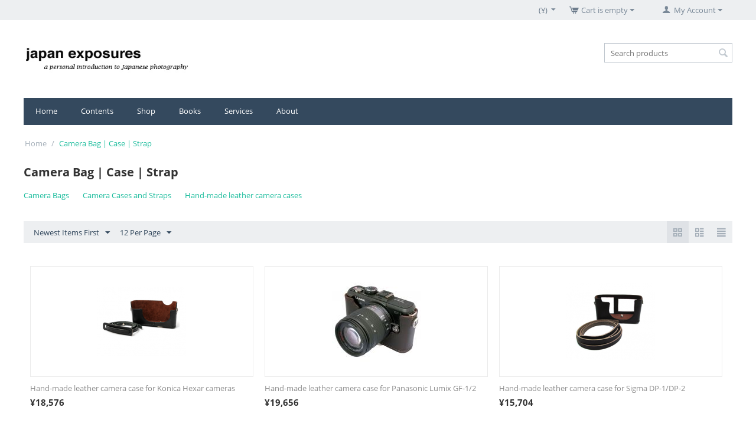

--- FILE ---
content_type: text/html; charset=utf-8
request_url: https://www.japanexposures.com/shop/camera-bag-case-strap/page-5/?currency=JPY&sort_by=timestamp&sort_order=desc
body_size: 9032
content:

<!DOCTYPE html>
<html 
 lang="en" dir="ltr">
<head>
<title>Camera Bag | Case | Strap - page 5</title>

<base href="https://www.japanexposures.com/shop/" />
<meta http-equiv="Content-Type" content="text/html; charset=utf-8" data-ca-mode="" />
<meta name="viewport" content="initial-scale=1.0, width=device-width" />

<meta name="description" content="" />


<meta name="keywords" content="" />
<meta name="format-detection" content="telephone=no">

            <link rel="canonical" href="https://www.japanexposures.com/shop/camera-bag-case-strap/page-5/" />
                <link rel="prev" href="https://www.japanexposures.com/shop/camera-bag-case-strap/page-4/" />
        





    <link href="" rel="shortcut icon" type="application/octet-stream" />


<link type="text/css" rel="stylesheet" href="https://www.japanexposures.com/shop/var/cache/misc/assets/design/themes/responsive/css/standalone.a42073a0d3ae8ef2e226b358a4ace0161669550044.css" />



</head>

<body>
    
        
        <div class="ty-tygh   bp-tygh-container" id="tygh_container">

        <div id="ajax_overlay" class="ty-ajax-overlay"></div>
<div id="ajax_loading_box" class="ty-ajax-loading-box"></div>

        <div class="cm-notification-container notification-container">
</div>

        <div class="ty-helper-container " id="tygh_main_container">
            
                 
                
<div class="tygh-top-panel clearfix">
    <div class="container-fluid  top-grid">
                                        
                                        
            <div class="row-fluid">                        <div class="span16  top-links-grid" >
                                    <div class="ty-dropdown-box  top-my-account ty-float-right">
        <div id="sw_dropdown_567" class="ty-dropdown-box__title cm-combination unlogged">
            
                                <a class="ty-account-info__title" href="https://www.japanexposures.com/shop/index.php?dispatch=profiles.update">
        <i class="ty-icon-user"></i>&nbsp;
        <span class="ty-account-info__title-txt" >My Account</span>
        <i class="ty-icon-down-micro ty-account-info__user-arrow"></i>
    </a>

                        

        </div>
        <div id="dropdown_567" class="cm-popup-box ty-dropdown-box__content hidden">
            

<div id="account_info_567">
        <ul class="ty-account-info">
        
                        <li class="ty-account-info__item ty-dropdown-box__item"><a class="ty-account-info__a underlined" href="https://www.japanexposures.com/shop/index.php?dispatch=orders.search" rel="nofollow">Orders</a></li>
                                            <li class="ty-account-info__item ty-dropdown-box__item"><a class="ty-account-info__a underlined" href="https://www.japanexposures.com/shop/index.php?dispatch=product_features.compare" rel="nofollow">Comparison list</a></li>
                    
<li class="ty-account-info__item ty-dropdown-box__item"><a class="ty-account-info__a" href="https://www.japanexposures.com/shop/index.php?dispatch=wishlist.view" rel="nofollow">Wish list</a></li>
    </ul>

            <div class="ty-account-info__orders updates-wrapper track-orders" id="track_orders_block_567">
            <form action="https://www.japanexposures.com/shop/" method="POST" class="cm-ajax cm-post cm-ajax-full-render" name="track_order_quick">
                <input type="hidden" name="result_ids" value="track_orders_block_*" />
                <input type="hidden" name="return_url" value="index.php?currency=JPY&amp;sort_by=timestamp&amp;sort_order=desc&amp;dispatch=categories.view&amp;category_id=35&amp;page=5" />

                <div class="ty-account-info__orders-txt">Track my order(s)</div>

                <div class="ty-account-info__orders-input ty-control-group ty-input-append">
                    <label for="track_order_item567" class="cm-required hidden">Track my order(s)</label>
                    <input type="text" size="20" class="ty-input-text cm-hint" id="track_order_item567" name="track_data" value="Order ID/Email" />
                    <button title="Go" class="ty-btn-go" type="submit"><i class="ty-btn-go__icon ty-icon-right-dir"></i></button>
<input type="hidden" name="dispatch" value="orders.track_request" />
                    
                </div>
            </form>
        <!--track_orders_block_567--></div>
    
    <div class="ty-account-info__buttons buttons-container">
                    <a href="https://www.japanexposures.com/shop/index.php?dispatch=auth.login_form&amp;return_url=index.php%3Fcurrency%3DJPY%26sort_by%3Dtimestamp%26sort_order%3Ddesc%26dispatch%3Dcategories.view%26category_id%3D35%26page%3D5" data-ca-target-id="login_block567" class="cm-dialog-opener cm-dialog-auto-size ty-btn ty-btn__secondary" rel="nofollow">Sign in</a><a href="https://www.japanexposures.com/shop/index.php?dispatch=profiles.add" rel="nofollow" class="ty-btn ty-btn__primary">Register</a>
            <div  id="login_block567" class="hidden" title="Sign in">
                <div class="ty-login-popup">
                    

    <div id="popup567_login_popup_form_container">
            <form name="popup567_form" action="https://www.japanexposures.com/shop/" method="post" class="cm-ajax cm-ajax-full-render">
                    <input type="hidden" name="result_ids" value="popup567_login_popup_form_container" />
            <input type="hidden" name="login_block_id" value="popup567" />
            <input type="hidden" name="quick_login" value="1" />
        
        <input type="hidden" name="return_url" value="index.php?currency=JPY&amp;sort_by=timestamp&amp;sort_order=desc&amp;dispatch=categories.view&amp;category_id=35&amp;page=5" />
        <input type="hidden" name="redirect_url" value="index.php?currency=JPY&amp;sort_by=timestamp&amp;sort_order=desc&amp;dispatch=categories.view&amp;category_id=35&amp;page=5" />

        
        <div class="ty-control-group">
            <label for="login_popup567" class="ty-login__filed-label ty-control-group__label cm-required cm-trim cm-email">Email</label>
            <input type="text" id="login_popup567" name="user_login" size="30" value="" class="ty-login__input cm-focus" />
        </div>

        <div class="ty-control-group ty-password-forgot">
            <label for="psw_popup567" class="ty-login__filed-label ty-control-group__label ty-password-forgot__label cm-required">Password</label><a href="https://www.japanexposures.com/shop/index.php?dispatch=auth.recover_password" class="ty-password-forgot__a"  tabindex="5">Forgot your password?</a>
            <input type="password" id="psw_popup567" name="password" size="30" value="" class="ty-login__input" maxlength="32" />
        </div>

                    
            <div class="ty-login-reglink ty-center">
                <a class="ty-login-reglink__a" href="https://www.japanexposures.com/shop/index.php?dispatch=profiles.add" rel="nofollow">Register for a new account</a>
            </div>
        
        

        
            
                    Or sign-in with another identity provider:
    <p class="ty-text-center">
    <input type="hidden" name="redirect_url" value="index.php?currency=JPY&amp;sort_by=timestamp&amp;sort_order=desc&amp;dispatch=categories.view&amp;category_id=35&amp;page=5" /><a class="cm-login-provider ty-hybrid-auth__icon" data-idp="facebook"><img src="https://www.japanexposures.com/shop/design/themes/responsive/media/images/addons/hybrid_auth/icons/flat_32x32/facebook.png" title="facebook" alt="facebook" /></a><a class="cm-login-provider ty-hybrid-auth__icon" data-idp="openid"><img src="https://www.japanexposures.com/shop/design/themes/responsive/media/images/addons/hybrid_auth/icons/flat_32x32/openid.png" title="openid" alt="openid" /></a>    </p>
    


            <div class="buttons-container clearfix">
                <div class="ty-float-right">
                        
 
    <button  class="ty-btn__login ty-btn__secondary ty-btn" type="submit" name="dispatch[auth.login]" >Sign in</button>


                </div>
                <div class="ty-login__remember-me">
                    <label for="remember_me_popup567" class="ty-login__remember-me-label"><input class="checkbox" type="checkbox" name="remember_me" id="remember_me_popup567" value="Y" />Remember me</label>
                </div>
            </div>
        

    </form>

    <!--popup567_login_popup_form_container--></div>

                </div>
            </div>
            </div>
<!--account_info_567--></div>

        </div>
    </div><div class="top-cart-content ty-float-right">
        
    <div class="ty-dropdown-box" id="cart_status_572">
         <div id="sw_dropdown_572" class="ty-dropdown-box__title cm-combination">
        <a href="https://www.japanexposures.com/shop/index.php?dispatch=checkout.cart">
            
                                    <i class="ty-minicart__icon ty-icon-cart empty"></i>
                    <span class="ty-minicart-title empty-cart ty-hand">Cart is empty</span>
                    <i class="ty-icon-down-micro"></i>
                            

        </a>
        </div>
        <div id="dropdown_572" class="cm-popup-box ty-dropdown-box__content hidden">
            
                <div class="cm-cart-content cm-cart-content-thumb cm-cart-content-delete">
                        <div class="ty-cart-items">
                                                            <div class="ty-cart-items__empty ty-center">Cart is empty</div>
                                                    </div>

                                                <div class="cm-cart-buttons ty-cart-content__buttons buttons-container hidden">
                            <div class="ty-float-left">
                                <a href="https://www.japanexposures.com/shop/index.php?dispatch=checkout.cart" rel="nofollow" class="ty-btn ty-btn__secondary">View cart</a>
                            </div>
                                                        <div class="ty-float-right">
                                            
 

    <a href="https://www.japanexposures.com/shop/index.php?dispatch=checkout.checkout"  class="ty-btn ty-btn__primary " >Checkout</a>


                            </div>
                                                    </div>
                        
                </div>
            

        </div>
    <!--cart_status_572--></div>



            </div><div class="top-currencies ty-float-right">
        <div id="currencies_96">
                                        <div class="ty-select-wrapper">
        
    <a class="ty-select-block__a cm-combination" id="sw_select_JPY_wrap_currency_6971453637c29">
                <span class="ty-select-block__a-item "> (¥)</span>
        <i class="ty-select-block__arrow ty-icon-down-micro"></i>
    </a>

    <div id="select_JPY_wrap_currency_6971453637c29" class="ty-select-block cm-popup-box hidden">
        <ul class="cm-select-list ty-select-block__list ty-flags">
                            <li class="ty-select-block__list-item">
                    <a rel="nofollow" href="https://www.japanexposures.com/shop/camera-bag-case-strap/page-5/?sort_by=timestamp&amp;sort_order=desc&amp;currency=JPY" class="ty-select-block__list-a is-active "  data-ca-name="JPY">
                                         (¥)                    </a>
                </li>
                            <li class="ty-select-block__list-item">
                    <a rel="nofollow" href="https://www.japanexposures.com/shop/camera-bag-case-strap/page-5/?sort_by=timestamp&amp;sort_order=desc&amp;currency=USD" class="ty-select-block__list-a  "  data-ca-name="USD">
                                         ($)                    </a>
                </li>
                            <li class="ty-select-block__list-item">
                    <a rel="nofollow" href="https://www.japanexposures.com/shop/camera-bag-case-strap/page-5/?sort_by=timestamp&amp;sort_order=desc&amp;currency=EUR" class="ty-select-block__list-a  "  data-ca-name="EUR">
                                         (€)                    </a>
                </li>
                            <li class="ty-select-block__list-item">
                    <a rel="nofollow" href="https://www.japanexposures.com/shop/camera-bag-case-strap/page-5/?sort_by=timestamp&amp;sort_order=desc&amp;currency=GBP" class="ty-select-block__list-a  "  data-ca-name="GBP">
                                         (£)                    </a>
                </li>
                    </ul>
    </div>
</div>
    
<!--currencies_96--></div>

            </div>
                            </div>
        </div>    
</div>
</div>

<div class="tygh-header clearfix">
    <div class="container-fluid  header-grid">
                                        
            <div class="row-fluid">                        <div class="span4  top-logo-grid" >
                                    <div class="ty-wysiwyg-content"  data-ca-live-editor-object-id="0" data-ca-live-editor-object-type=""><img src="https://www.japanexposures.com/books/images/logos/8/je-logo-web_ulw2-28.jpg"></div>
                            </div>
                                                
                                        
                                    <div class="span12  cart-content-grid" >
                                    <div class="top-search ty-float-right">
        <div class="ty-search-block">
    <form action="https://www.japanexposures.com/shop/" name="search_form" method="get">
        <input type="hidden" name="match" value="all" />
        <input type="hidden" name="subcats" value="Y" />
        <input type="hidden" name="pcode_from_q" value="Y" />
        <input type="hidden" name="pshort" value="Y" />
        <input type="hidden" name="pfull" value="Y" />
        <input type="hidden" name="pname" value="Y" />
        <input type="hidden" name="pkeywords" value="Y" />
        <input type="hidden" name="search_performed" value="Y" />

        


        <input type="text" name="q" value="" id="search_input" title="Search products" class="ty-search-block__input cm-hint" /><button title="Search" class="ty-search-magnifier" type="submit"><i class="ty-icon-search"></i></button>
<input type="hidden" name="dispatch" value="products.search" />
        
    </form>
</div>


            </div>
                            </div>
        </div>                                        
            <div class="row-fluid">                        <div class="span16  top-menu-grid" >
                                    <ul class="ty-menu__items cm-responsive-menu">
        
            <li class="ty-menu__item ty-menu__menu-btn visible-phone">
                <a class="ty-menu__item-link">
                    <i class="ty-icon-short-list"></i>
                    <span>Menu</span>
                </a>
            </li>

                                            
                        <li class="ty-menu__item ty-menu__item-nodrop">
                                        <a  href="http://www.japanexposures.com/" class="ty-menu__item-link" >
                        Home
                    </a>
                            </li>
                                            
                        <li class="ty-menu__item cm-menu-item-responsive">
                                            <a class="ty-menu__item-toggle visible-phone cm-responsive-menu-toggle">
                            <i class="ty-menu__icon-open ty-icon-down-open"></i>
                            <i class="ty-menu__icon-hide ty-icon-up-open"></i>
                        </a>
                                        <a  href="http://www.japanexposures.com/" class="ty-menu__item-link" >
                        Contents
                    </a>
                
                                        
                        <div class="ty-menu__submenu">
                            <ul class="ty-menu__submenu-items ty-menu__submenu-items-simple cm-responsive-menu-submenu">
                                

                                                                                                        <li class="ty-menu__submenu-item">
                                        <a class="ty-menu__submenu-link"  href="http://www.japanexposures.com/category/feature/review/" >Review</a>
                                    </li>
                                                                                                        <li class="ty-menu__submenu-item">
                                        <a class="ty-menu__submenu-link"  href="http://www.japanexposures.com/category/feature/photographer-profile/" >Photographer Profile</a>
                                    </li>
                                                                                                        <li class="ty-menu__submenu-item">
                                        <a class="ty-menu__submenu-link"  href="http://www.japanexposures.com/category/feature/mukashi-banashi/" >Mukashi Banashi</a>
                                    </li>
                                                                                                        <li class="ty-menu__submenu-item">
                                        <a class="ty-menu__submenu-link"  href="http://www.japanexposures.com/category/feature/" >Feature</a>
                                    </li>
                                                                                                        <li class="ty-menu__submenu-item">
                                        <a class="ty-menu__submenu-link"  href="http://www.japanexposures.com/category/cover-photo/" >Cover Photo</a>
                                    </li>
                                                                                                        <li class="ty-menu__submenu-item">
                                        <a class="ty-menu__submenu-link"  href="http://www.japanexposures.com/category/photosonics/" >Photosonics</a>
                                    </li>
                                                                                                        <li class="ty-menu__submenu-item">
                                        <a class="ty-menu__submenu-link"  href="http://www.japanexposures.com/category/shop-news/" >Shop News</a>
                                    </li>
                                                                                                        <li class="ty-menu__submenu-item">
                                        <a class="ty-menu__submenu-link"  href="http://www.japanexposures.com/category/10x2/" >10 X 2</a>
                                    </li>
                                                                
                                

                            </ul>
                        </div>
                    
                            </li>
                                            
                        <li class="ty-menu__item cm-menu-item-responsive">
                                            <a class="ty-menu__item-toggle visible-phone cm-responsive-menu-toggle">
                            <i class="ty-menu__icon-open ty-icon-down-open"></i>
                            <i class="ty-menu__icon-hide ty-icon-up-open"></i>
                        </a>
                                        <a  href="http://www.japanexposures.com/shop/" class="ty-menu__item-link" >
                        Shop
                    </a>
                
                                            <div class="ty-menu__submenu" id="topmenu_140_1f8718975300f46709bb9a95f3084702">
                            
                                <ul class="ty-menu__submenu-items cm-responsive-menu-submenu">
                                                                            <li class="ty-top-mine__submenu-col">
                                                                                        <div class="ty-menu__submenu-item-header">
                                                <a href="https://www.japanexposures.com/shop/film-analog/" class="ty-menu__submenu-link" >Film | Analog</a>
                                            </div>
                                                                                            <a class="ty-menu__item-toggle visible-phone cm-responsive-menu-toggle">
                                                    <i class="ty-menu__icon-open ty-icon-down-open"></i>
                                                    <i class="ty-menu__icon-hide ty-icon-up-open"></i>
                                                </a>
                                                                                        <div class="ty-menu__submenu">
                                                <ul class="ty-menu__submenu-list cm-responsive-menu-submenu">
                                                                                                            
                                                                                                                                                                                <li class="ty-menu__submenu-item">
                                                                <a href="https://www.japanexposures.com/shop/film-analog/film/"                                                                        class="ty-menu__submenu-link" >Film</a>
                                                            </li>
                                                                                                                                                                                <li class="ty-menu__submenu-item">
                                                                <a href="https://www.japanexposures.com/shop/film-analog/darkroom/"                                                                        class="ty-menu__submenu-link" >Darkroom</a>
                                                            </li>
                                                                                                                                                                        

                                                                                                    </ul>
                                            </div>
                                        </li>
                                                                            <li class="ty-top-mine__submenu-col">
                                                                                        <div class="ty-menu__submenu-item-header">
                                                <a href="https://www.japanexposures.com/shop/camera-lens/" class="ty-menu__submenu-link" >Camera | Lens</a>
                                            </div>
                                                                                            <a class="ty-menu__item-toggle visible-phone cm-responsive-menu-toggle">
                                                    <i class="ty-menu__icon-open ty-icon-down-open"></i>
                                                    <i class="ty-menu__icon-hide ty-icon-up-open"></i>
                                                </a>
                                                                                        <div class="ty-menu__submenu">
                                                <ul class="ty-menu__submenu-list cm-responsive-menu-submenu">
                                                                                                            
                                                                                                                                                                                <li class="ty-menu__submenu-item">
                                                                <a href="https://www.japanexposures.com/shop/camera-lens/cameras/"                                                                        class="ty-menu__submenu-link" >Cameras</a>
                                                            </li>
                                                                                                                                                                                <li class="ty-menu__submenu-item">
                                                                <a href="https://www.japanexposures.com/shop/camera-lens/lenses/"                                                                        class="ty-menu__submenu-link" >Lenses</a>
                                                            </li>
                                                                                                                                                                                <li class="ty-menu__submenu-item">
                                                                <a href="https://www.japanexposures.com/shop/camera-lens/mount-adapters/"                                                                        class="ty-menu__submenu-link" >Mount Adapters</a>
                                                            </li>
                                                                                                                                                                        

                                                                                                    </ul>
                                            </div>
                                        </li>
                                                                            <li class="ty-top-mine__submenu-col">
                                                                                        <div class="ty-menu__submenu-item-header">
                                                <a href="https://www.japanexposures.com/shop/camera-bag-case-strap/" class="ty-menu__submenu-link" >Camera Bag | Case | Strap</a>
                                            </div>
                                                                                            <a class="ty-menu__item-toggle visible-phone cm-responsive-menu-toggle">
                                                    <i class="ty-menu__icon-open ty-icon-down-open"></i>
                                                    <i class="ty-menu__icon-hide ty-icon-up-open"></i>
                                                </a>
                                                                                        <div class="ty-menu__submenu">
                                                <ul class="ty-menu__submenu-list cm-responsive-menu-submenu">
                                                                                                            
                                                                                                                                                                                <li class="ty-menu__submenu-item">
                                                                <a href="https://www.japanexposures.com/shop/camera-bag-case-strap/camera-bags/"                                                                        class="ty-menu__submenu-link" >Camera Bags</a>
                                                            </li>
                                                                                                                                                                                <li class="ty-menu__submenu-item">
                                                                <a href="https://www.japanexposures.com/shop/camera-bag-case-strap/camera-cases-and-straps/"                                                                        class="ty-menu__submenu-link" >Camera Cases and Straps</a>
                                                            </li>
                                                                                                                                                                                <li class="ty-menu__submenu-item">
                                                                <a href="https://www.japanexposures.com/shop/camera-bag-case-strap/hand-made-leather-camera-cases/"                                                                        class="ty-menu__submenu-link" >Hand-made leather camera cases</a>
                                                            </li>
                                                                                                                                                                        

                                                                                                    </ul>
                                            </div>
                                        </li>
                                                                            <li class="ty-top-mine__submenu-col">
                                                                                        <div class="ty-menu__submenu-item-header">
                                                <a href="https://www.japanexposures.com/shop/accessories/" class="ty-menu__submenu-link" >Accessories</a>
                                            </div>
                                                                                            <a class="ty-menu__item-toggle visible-phone cm-responsive-menu-toggle">
                                                    <i class="ty-menu__icon-open ty-icon-down-open"></i>
                                                    <i class="ty-menu__icon-hide ty-icon-up-open"></i>
                                                </a>
                                                                                        <div class="ty-menu__submenu">
                                                <ul class="ty-menu__submenu-list cm-responsive-menu-submenu">
                                                                                                            
                                                                                                                                                                                <li class="ty-menu__submenu-item">
                                                                <a href="https://www.japanexposures.com/shop/accessories/filters/"                                                                        class="ty-menu__submenu-link" >Filters</a>
                                                            </li>
                                                                                                                                                                                <li class="ty-menu__submenu-item">
                                                                <a href="https://www.japanexposures.com/shop/accessories/flashes-and-lighting/"                                                                        class="ty-menu__submenu-link" >Flashes and Lighting</a>
                                                            </li>
                                                                                                                                                                                <li class="ty-menu__submenu-item">
                                                                <a href="https://www.japanexposures.com/shop/accessories/lens-hoods-and-caps/"                                                                        class="ty-menu__submenu-link" >Lens Hoods and Caps</a>
                                                            </li>
                                                                                                                                                                                <li class="ty-menu__submenu-item">
                                                                <a href="https://www.japanexposures.com/shop/accessories/viewfinder/"                                                                        class="ty-menu__submenu-link" >Viewfinder</a>
                                                            </li>
                                                                                                                                                                        

                                                                                                    </ul>
                                            </div>
                                        </li>
                                                                                                        </ul>
                            

                        </div>
                    
                            </li>
                                            
                        <li class="ty-menu__item ty-menu__item-nodrop">
                                        <a  href="http://www.japanexposures.com/books" class="ty-menu__item-link" >
                        Books
                    </a>
                            </li>
                                            
                        <li class="ty-menu__item cm-menu-item-responsive">
                                            <a class="ty-menu__item-toggle visible-phone cm-responsive-menu-toggle">
                            <i class="ty-menu__icon-open ty-icon-down-open"></i>
                            <i class="ty-menu__icon-hide ty-icon-up-open"></i>
                        </a>
                                        <a  href="http://www.japanexposures.com/services/" class="ty-menu__item-link" >
                        Services
                    </a>
                
                                        
                        <div class="ty-menu__submenu">
                            <ul class="ty-menu__submenu-items ty-menu__submenu-items-simple cm-responsive-menu-submenu">
                                

                                                                                                        <li class="ty-menu__submenu-item">
                                        <a class="ty-menu__submenu-link"  href="http://www.japanexposures.com/services/#parts" >Camera Parts &amp; Repair</a>
                                    </li>
                                                                                                        <li class="ty-menu__submenu-item">
                                        <a class="ty-menu__submenu-link"  href="http://www.japanexposures.com/services/#lens" >Lens Modification</a>
                                    </li>
                                                                                                        <li class="ty-menu__submenu-item">
                                        <a class="ty-menu__submenu-link"  href="http://www.japanexposures.com/services/#equipment" >Equipment Sourcing</a>
                                    </li>
                                                                                                        <li class="ty-menu__submenu-item">
                                        <a class="ty-menu__submenu-link"  href="http://www.japanexposures.com/services/#books" >Books and Magazines</a>
                                    </li>
                                                                
                                

                            </ul>
                        </div>
                    
                            </li>
                                            
                        <li class="ty-menu__item cm-menu-item-responsive">
                                            <a class="ty-menu__item-toggle visible-phone cm-responsive-menu-toggle">
                            <i class="ty-menu__icon-open ty-icon-down-open"></i>
                            <i class="ty-menu__icon-hide ty-icon-up-open"></i>
                        </a>
                                        <a  href="http://www.japanexposures.com/about/" class="ty-menu__item-link" >
                        About
                    </a>
                
                                        
                        <div class="ty-menu__submenu">
                            <ul class="ty-menu__submenu-items ty-menu__submenu-items-simple cm-responsive-menu-submenu">
                                

                                                                                                        <li class="ty-menu__submenu-item">
                                        <a class="ty-menu__submenu-link"  href="http://www.japanexposures.com/contributors/" >Contributors</a>
                                    </li>
                                                                                                        <li class="ty-menu__submenu-item">
                                        <a class="ty-menu__submenu-link"  href="http://www.japanexposures.com/about-jp/" >About (日本語)</a>
                                    </li>
                                                                
                                

                            </ul>
                        </div>
                    
                            </li>
        
        

    </ul>
                            </div>
        </div>    
</div>
</div>

<div class="tygh-content clearfix">
    <div class="container-fluid  content-grid">
                                        
            <div class="row-fluid">                        <div class="span16  breadcrumbs-grid" >
                                    <div id="breadcrumbs_103">

    <div class="ty-breadcrumbs clearfix">
        <a href="https://www.japanexposures.com/shop/" class="ty-breadcrumbs__a">Home</a><span class="ty-breadcrumbs__slash">/</span><span class="ty-breadcrumbs__current"><bdi>Camera Bag | Case | Strap</bdi></span>
    </div>
<!--breadcrumbs_103--></div>
                            </div>
        </div>                                        
                                        
            <div class="row-fluid">                        <div class="span16  main-content-grid" >
                                    <div class="ty-mainbox-container clearfix">
                    
                <h1 class="ty-mainbox-title">
                    
                                            <span >Camera Bag | Case | Strap</span>
                                        

                </h1>
            
    
                <div class="ty-mainbox-body">
<div id="category_products_104">





    
    
    <ul class="subcategories clearfix">
        
                                                        <li class="ty-subcategories__item">
                        <a href="https://www.japanexposures.com/shop/camera-bag-case-strap/camera-bags/">
                                                        <span >Camera Bags</span>
                        </a>
                    </li>
                                                                <li class="ty-subcategories__item">
                        <a href="https://www.japanexposures.com/shop/camera-bag-case-strap/camera-cases-and-straps/">
                                                        <span >Camera Cases and Straps</span>
                        </a>
                    </li>
                                                                                    <li class="ty-subcategories__item">
                        <a href="https://www.japanexposures.com/shop/camera-bag-case-strap/hand-made-leather-camera-cases/">
                                                        <span >Hand-made leather camera cases</span>
                        </a>
                    </li>
                                                                        

    </ul>


    
    

    <!-- Inline script moved to the bottom of the page -->
    

            
    <div class="ty-pagination-container cm-pagination-container" id="pagination_contents">

    
    
            <div><a data-ca-scroll=".cm-pagination-container" href="" data-ca-page="" data-ca-target-id="pagination_contents" class="hidden"></a></div>
    
    
    
            <div class="ty-sort-container">
    

    
<div class="ty-sort-container__views-icons">
                <a class="ty-sort-container__views-a cm-ajax active" data-ca-target-id="pagination_contents" href="https://www.japanexposures.com/shop/camera-bag-case-strap/page-5/?currency=JPY&amp;sort_by=timestamp&amp;sort_order=asc&amp;layout=products_multicolumns" rel="nofollow">
    <i class="ty-icon-products-multicolumns"></i>
</a>
                <a class="ty-sort-container__views-a cm-ajax " data-ca-target-id="pagination_contents" href="https://www.japanexposures.com/shop/camera-bag-case-strap/page-5/?currency=JPY&amp;sort_by=timestamp&amp;sort_order=desc&amp;layout=products_without_options" rel="nofollow">
    <i class="ty-icon-products-without-options"></i>
</a>
                <a class="ty-sort-container__views-a cm-ajax " data-ca-target-id="pagination_contents" href="https://www.japanexposures.com/shop/camera-bag-case-strap/page-5/?currency=JPY&amp;sort_by=timestamp&amp;sort_order=desc&amp;layout=short_list" rel="nofollow">
    <i class="ty-icon-short-list"></i>
</a>
</div>

    <div class="ty-sort-dropdown">
    <a id="sw_elm_sort_fields" class="ty-sort-dropdown__wrapper cm-combination">Newest Items First<i class="ty-sort-dropdown__icon ty-icon-down-micro"></i></a>
    <ul id="elm_sort_fields" class="ty-sort-dropdown__content cm-popup-box hidden">
                                                                                                                                                                                                                                                                                                                                                                                                                                                                                                                                                                                                                                                                                                                                                                                                                                                                                                                                                                                                                                <li class="sort-by-product-asc ty-sort-dropdown__content-item">
                        <a class="cm-ajax ty-sort-dropdown__content-item-a" data-ca-target-id="pagination_contents" href="https://www.japanexposures.com/shop/camera-bag-case-strap/page-5/?currency=JPY&amp;sort_by=product&amp;sort_order=asc" rel="nofollow">Sort Alphabetically: A to Z</a>
                    </li>
                                                                                                                                                <li class="sort-by-product-desc ty-sort-dropdown__content-item">
                        <a class="cm-ajax ty-sort-dropdown__content-item-a" data-ca-target-id="pagination_contents" href="https://www.japanexposures.com/shop/camera-bag-case-strap/page-5/?currency=JPY&amp;sort_by=product&amp;sort_order=desc" rel="nofollow">Sort Alphabetically: Z to A</a>
                    </li>
                                                                                                                                                                                                                                                <li class="sort-by-price-asc ty-sort-dropdown__content-item">
                        <a class="cm-ajax ty-sort-dropdown__content-item-a" data-ca-target-id="pagination_contents" href="https://www.japanexposures.com/shop/camera-bag-case-strap/page-5/?currency=JPY&amp;sort_by=price&amp;sort_order=asc" rel="nofollow">Sort by Price: Low to High</a>
                    </li>
                                                                                                                                                <li class="sort-by-price-desc ty-sort-dropdown__content-item">
                        <a class="cm-ajax ty-sort-dropdown__content-item-a" data-ca-target-id="pagination_contents" href="https://www.japanexposures.com/shop/camera-bag-case-strap/page-5/?currency=JPY&amp;sort_by=price&amp;sort_order=desc" rel="nofollow">Sort by Price: High to Low</a>
                    </li>
                                                                                                                                                                                                                                                                                                                                                        <li class="sort-by-popularity-desc ty-sort-dropdown__content-item">
                        <a class="cm-ajax ty-sort-dropdown__content-item-a" data-ca-target-id="pagination_contents" href="https://www.japanexposures.com/shop/camera-bag-case-strap/page-5/?currency=JPY&amp;sort_by=popularity&amp;sort_order=desc" rel="nofollow">Sort by Popularity</a>
                    </li>
                                                                                                                                                                                                                                                                                                                                                                                                                                                                                                                                                                                                                                                                                            </ul>
</div>


<div class="ty-sort-dropdown">
<a id="sw_elm_pagination_steps" class="ty-sort-dropdown__wrapper cm-combination">12 Per Page<i class="ty-sort-dropdown__icon ty-icon-down-micro"></i></a>
    <ul id="elm_pagination_steps" class="ty-sort-dropdown__content cm-popup-box hidden">
                                            <li class="ty-sort-dropdown__content-item">
                <a class="cm-ajax ty-sort-dropdown__content-item-a" href="https://www.japanexposures.com/shop/camera-bag-case-strap/?currency=JPY&amp;sort_by=timestamp&amp;sort_order=desc&amp;items_per_page=24" data-ca-target-id="pagination_contents" rel="nofollow">24 Per Page</a>
            </li>
                                    <li class="ty-sort-dropdown__content-item">
                <a class="cm-ajax ty-sort-dropdown__content-item-a" href="https://www.japanexposures.com/shop/camera-bag-case-strap/?currency=JPY&amp;sort_by=timestamp&amp;sort_order=desc&amp;items_per_page=48" data-ca-target-id="pagination_contents" rel="nofollow">48 Per Page</a>
            </li>
                                    <li class="ty-sort-dropdown__content-item">
                <a class="cm-ajax ty-sort-dropdown__content-item-a" href="https://www.japanexposures.com/shop/camera-bag-case-strap/?currency=JPY&amp;sort_by=timestamp&amp;sort_order=desc&amp;items_per_page=96" data-ca-target-id="pagination_contents" rel="nofollow">96 Per Page</a>
            </li>
                    </ul>
</div>
</div>
    
            
    
    
    
    
    <!-- Inline script moved to the bottom of the page -->

                    <div class="grid-list">
        <div class="ty-column3">
    
    
    


































<div class="ty-grid-list__item ty-quick-view-button__wrapper ty-grid-list__item--overlay"><form action="https://www.japanexposures.com/shop/" method="post" name="product_form_606" enctype="multipart/form-data" class="cm-disable-empty-files  cm-ajax cm-ajax-full-render cm-ajax-status-middle ">
<input type="hidden" name="result_ids" value="cart_status*,wish_list*,checkout*,account_info*" />
<input type="hidden" name="redirect_url" value="index.php?currency=JPY&amp;sort_by=timestamp&amp;sort_order=desc&amp;dispatch=categories.view&amp;category_id=35&amp;page=5" />
<input type="hidden" name="product_data[606][product_id]" value="606" />
<div class="ty-grid-list__image">


        <a href="https://www.japanexposures.com/shop/camera-bag-case-strap/hand-made-leather-camera-case-for-konica-hexar-cameras.html">
        <img class="ty-pict     cm-image" id="det_img_606"  src="https://www.japanexposures.com/shop/images/thumbnails/150/150/detailed/1/hirano-case-hexar-rf.png"  alt="" title=""/>


    </a>

                    
            </div><div class="ty-grid-list__item-name"><bdi>
            <a href="https://www.japanexposures.com/shop/camera-bag-case-strap/hand-made-leather-camera-case-for-konica-hexar-cameras.html" class="product-title" title="Hand-made leather camera case for Konica Hexar cameras" >Hand-made leather camera case for Konica Hexar cameras</a>    

</bdi></div><div class="grid-list__rating">    
    

    

</div><div class="ty-grid-list__price ">            <span class="cm-reload-606" id="old_price_update_606">
            
                        

        <!--old_price_update_606--></span>
        <span class="cm-reload-606 ty-price-update" id="price_update_606">
        <input type="hidden" name="appearance[show_price_values]" value="1" />
        <input type="hidden" name="appearance[show_price]" value="1" />
                                
                                    <span class="ty-price" id="line_discounted_price_606"><bdi><span class="ty-price-num">¥</span><span id="sec_discounted_price_606" class="ty-price-num">18,576</span></bdi></span>
                            

                        <!--price_update_606--></span>
        </div><div class="ty-grid-list__control"><div class="ty-quick-view-button">
                                            <a class="ty-btn ty-btn__secondary ty-btn__big cm-dialog-opener cm-dialog-auto-size" data-ca-view-id="606" data-ca-target-id="product_quick_view" href="https://www.japanexposures.com/shop/index.php?dispatch=products.quick_view&amp;product_id=606&amp;prev_url=index.php%3Fcurrency%3DJPY%26sort_by%3Dtimestamp%26sort_order%3Ddesc%26dispatch%3Dcategories.view%26category_id%3D35%26page%3D5&amp;n_items=606%2C608%2C609%2C610%2C611%2C601%2C598%2C434%2C559%2C362" data-ca-dialog-title="Quick product viewer" rel="nofollow">Quick view</a>
</div>
</div>
</form>
</div></div><div class="ty-column3">
    
    
    


































<div class="ty-grid-list__item ty-quick-view-button__wrapper ty-grid-list__item--overlay"><form action="https://www.japanexposures.com/shop/" method="post" name="product_form_608" enctype="multipart/form-data" class="cm-disable-empty-files  cm-ajax cm-ajax-full-render cm-ajax-status-middle ">
<input type="hidden" name="result_ids" value="cart_status*,wish_list*,checkout*,account_info*" />
<input type="hidden" name="redirect_url" value="index.php?currency=JPY&amp;sort_by=timestamp&amp;sort_order=desc&amp;dispatch=categories.view&amp;category_id=35&amp;page=5" />
<input type="hidden" name="product_data[608][product_id]" value="608" />
<div class="ty-grid-list__image">


<div class="ty-center-block">
    <div class="ty-thumbs-wrapper owl-carousel cm-image-gallery" data-ca-items-count="1" data-ca-items-responsive="true" id="icons_608">
                    <div class="cm-gallery-item cm-item-gallery">
                    <a href="https://www.japanexposures.com/shop/camera-bag-case-strap/hand-made-leather-camera-case-for-panasonic-lumix-gf-1-2.html">
        <img class="ty-pict     cm-image" id="det_img_608"  src="https://www.japanexposures.com/shop/images/thumbnails/150/150/detailed/1/hirano-gf1-4.jpg"  alt="" title=""/>


    </a>

            </div>
                                            <div class="cm-gallery-item cm-item-gallery">
                    <a href="https://www.japanexposures.com/shop/camera-bag-case-strap/hand-made-leather-camera-case-for-panasonic-lumix-gf-1-2.html">
                        <img class="ty-pict   lazyOwl  cm-image"   data-src="https://www.japanexposures.com/shop/images/thumbnails/150/150/detailed/7/hirano-gf1-3.jpg"  alt="" title=""/>


                    </a>
                </div>
                                                <div class="cm-gallery-item cm-item-gallery">
                    <a href="https://www.japanexposures.com/shop/camera-bag-case-strap/hand-made-leather-camera-case-for-panasonic-lumix-gf-1-2.html">
                        <img class="ty-pict   lazyOwl  cm-image"   data-src="https://www.japanexposures.com/shop/images/thumbnails/150/150/detailed/7/hirano-gf1-1.png"  alt="" title=""/>


                    </a>
                </div>
                                                <div class="cm-gallery-item cm-item-gallery">
                    <a href="https://www.japanexposures.com/shop/camera-bag-case-strap/hand-made-leather-camera-case-for-panasonic-lumix-gf-1-2.html">
                        <img class="ty-pict   lazyOwl  cm-image"   data-src="https://www.japanexposures.com/shop/images/thumbnails/150/150/detailed/7/hirano-gf1-2.png"  alt="" title=""/>


                    </a>
                </div>
                        </div>
</div>
                    
            </div><div class="ty-grid-list__item-name"><bdi>
            <a href="https://www.japanexposures.com/shop/camera-bag-case-strap/hand-made-leather-camera-case-for-panasonic-lumix-gf-1-2.html" class="product-title" title="Hand-made leather camera case for Panasonic Lumix GF-1/2" >Hand-made leather camera case for Panasonic Lumix GF-1/2</a>    

</bdi></div><div class="grid-list__rating">    
    

    

</div><div class="ty-grid-list__price ">            <span class="cm-reload-608" id="old_price_update_608">
            
                        

        <!--old_price_update_608--></span>
        <span class="cm-reload-608 ty-price-update" id="price_update_608">
        <input type="hidden" name="appearance[show_price_values]" value="1" />
        <input type="hidden" name="appearance[show_price]" value="1" />
                                
                                    <span class="ty-price" id="line_discounted_price_608"><bdi><span class="ty-price-num">¥</span><span id="sec_discounted_price_608" class="ty-price-num">19,656</span></bdi></span>
                            

                        <!--price_update_608--></span>
        </div><div class="ty-grid-list__control"><div class="ty-quick-view-button">
                                            <a class="ty-btn ty-btn__secondary ty-btn__big cm-dialog-opener cm-dialog-auto-size" data-ca-view-id="608" data-ca-target-id="product_quick_view" href="https://www.japanexposures.com/shop/index.php?dispatch=products.quick_view&amp;product_id=608&amp;prev_url=index.php%3Fcurrency%3DJPY%26sort_by%3Dtimestamp%26sort_order%3Ddesc%26dispatch%3Dcategories.view%26category_id%3D35%26page%3D5&amp;n_items=606%2C608%2C609%2C610%2C611%2C601%2C598%2C434%2C559%2C362" data-ca-dialog-title="Quick product viewer" rel="nofollow">Quick view</a>
</div>
</div>
</form>
</div></div><div class="ty-column3">
    
    
    


































<div class="ty-grid-list__item ty-quick-view-button__wrapper ty-grid-list__item--overlay"><form action="https://www.japanexposures.com/shop/" method="post" name="product_form_609" enctype="multipart/form-data" class="cm-disable-empty-files  cm-ajax cm-ajax-full-render cm-ajax-status-middle ">
<input type="hidden" name="result_ids" value="cart_status*,wish_list*,checkout*,account_info*" />
<input type="hidden" name="redirect_url" value="index.php?currency=JPY&amp;sort_by=timestamp&amp;sort_order=desc&amp;dispatch=categories.view&amp;category_id=35&amp;page=5" />
<input type="hidden" name="product_data[609][product_id]" value="609" />
<div class="ty-grid-list__image">


        <a href="https://www.japanexposures.com/shop/camera-bag-case-strap/hand-made-leather-camera-case-for-sigma-dp-1-dp-2.html">
        <img class="ty-pict     cm-image" id="det_img_609"  src="https://www.japanexposures.com/shop/images/thumbnails/150/150/detailed/1/hirano-case-sigma-dp.png"  alt="" title=""/>


    </a>

                    
            </div><div class="ty-grid-list__item-name"><bdi>
            <a href="https://www.japanexposures.com/shop/camera-bag-case-strap/hand-made-leather-camera-case-for-sigma-dp-1-dp-2.html" class="product-title" title="Hand-made leather camera case for Sigma DP-1/DP-2" >Hand-made leather camera case for Sigma DP-1/DP-2</a>    

</bdi></div><div class="grid-list__rating">    
    

    

</div><div class="ty-grid-list__price ">            <span class="cm-reload-609" id="old_price_update_609">
            
                        

        <!--old_price_update_609--></span>
        <span class="cm-reload-609 ty-price-update" id="price_update_609">
        <input type="hidden" name="appearance[show_price_values]" value="1" />
        <input type="hidden" name="appearance[show_price]" value="1" />
                                
                                    <span class="ty-price" id="line_discounted_price_609"><bdi><span class="ty-price-num">¥</span><span id="sec_discounted_price_609" class="ty-price-num">15,704</span></bdi></span>
                            

                        <!--price_update_609--></span>
        </div><div class="ty-grid-list__control"><div class="ty-quick-view-button">
                                            <a class="ty-btn ty-btn__secondary ty-btn__big cm-dialog-opener cm-dialog-auto-size" data-ca-view-id="609" data-ca-target-id="product_quick_view" href="https://www.japanexposures.com/shop/index.php?dispatch=products.quick_view&amp;product_id=609&amp;prev_url=index.php%3Fcurrency%3DJPY%26sort_by%3Dtimestamp%26sort_order%3Ddesc%26dispatch%3Dcategories.view%26category_id%3D35%26page%3D5&amp;n_items=606%2C608%2C609%2C610%2C611%2C601%2C598%2C434%2C559%2C362" data-ca-dialog-title="Quick product viewer" rel="nofollow">Quick view</a>
</div>
</div>
</form>
</div></div><div class="ty-column3">
    
    
    


































<div class="ty-grid-list__item ty-quick-view-button__wrapper ty-grid-list__item--overlay"><form action="https://www.japanexposures.com/shop/" method="post" name="product_form_610" enctype="multipart/form-data" class="cm-disable-empty-files  cm-ajax cm-ajax-full-render cm-ajax-status-middle ">
<input type="hidden" name="result_ids" value="cart_status*,wish_list*,checkout*,account_info*" />
<input type="hidden" name="redirect_url" value="index.php?currency=JPY&amp;sort_by=timestamp&amp;sort_order=desc&amp;dispatch=categories.view&amp;category_id=35&amp;page=5" />
<input type="hidden" name="product_data[610][product_id]" value="610" />
<div class="ty-grid-list__image">


        <a href="https://www.japanexposures.com/shop/camera-bag-case-strap/hand-made-leather-camera-case-for-canon-cameras.html">
        <img class="ty-pict     cm-image" id="det_img_610"  src="https://www.japanexposures.com/shop/images/thumbnails/150/150/detailed/1/hirano-case-canon.png"  alt="" title=""/>


    </a>

                    
            </div><div class="ty-grid-list__item-name"><bdi>
            <a href="https://www.japanexposures.com/shop/camera-bag-case-strap/hand-made-leather-camera-case-for-canon-cameras.html" class="product-title" title="Hand-made leather camera case for Canon cameras" >Hand-made leather camera case for Canon cameras</a>    

</bdi></div><div class="grid-list__rating">    
    

    

</div><div class="ty-grid-list__price ">            <span class="cm-reload-610" id="old_price_update_610">
            
                        

        <!--old_price_update_610--></span>
        <span class="cm-reload-610 ty-price-update" id="price_update_610">
        <input type="hidden" name="appearance[show_price_values]" value="1" />
        <input type="hidden" name="appearance[show_price]" value="1" />
                                
                                    <span class="ty-price" id="line_discounted_price_610"><bdi><span class="ty-price-num">¥</span><span id="sec_discounted_price_610" class="ty-price-num">15,704</span></bdi></span>
                            

                        <!--price_update_610--></span>
        </div><div class="ty-grid-list__control"><div class="ty-quick-view-button">
                                            <a class="ty-btn ty-btn__secondary ty-btn__big cm-dialog-opener cm-dialog-auto-size" data-ca-view-id="610" data-ca-target-id="product_quick_view" href="https://www.japanexposures.com/shop/index.php?dispatch=products.quick_view&amp;product_id=610&amp;prev_url=index.php%3Fcurrency%3DJPY%26sort_by%3Dtimestamp%26sort_order%3Ddesc%26dispatch%3Dcategories.view%26category_id%3D35%26page%3D5&amp;n_items=606%2C608%2C609%2C610%2C611%2C601%2C598%2C434%2C559%2C362" data-ca-dialog-title="Quick product viewer" rel="nofollow">Quick view</a>
</div>
</div>
</form>
</div></div><div class="ty-column3">
    
    
    


































<div class="ty-grid-list__item ty-quick-view-button__wrapper ty-grid-list__item--overlay"><form action="https://www.japanexposures.com/shop/" method="post" name="product_form_611" enctype="multipart/form-data" class="cm-disable-empty-files  cm-ajax cm-ajax-full-render cm-ajax-status-middle ">
<input type="hidden" name="result_ids" value="cart_status*,wish_list*,checkout*,account_info*" />
<input type="hidden" name="redirect_url" value="index.php?currency=JPY&amp;sort_by=timestamp&amp;sort_order=desc&amp;dispatch=categories.view&amp;category_id=35&amp;page=5" />
<input type="hidden" name="product_data[611][product_id]" value="611" />
<div class="ty-grid-list__image">


        <a href="https://www.japanexposures.com/shop/camera-bag-case-strap/hand-made-leather-camera-case-for-ricoh-cameras.html">
        <img class="ty-pict     cm-image" id="det_img_611"  src="https://www.japanexposures.com/shop/images/thumbnails/150/150/detailed/1/hirano-case-ricoh.png"  alt="" title=""/>


    </a>

                    
            </div><div class="ty-grid-list__item-name"><bdi>
            <a href="https://www.japanexposures.com/shop/camera-bag-case-strap/hand-made-leather-camera-case-for-ricoh-cameras.html" class="product-title" title="Hand-made leather camera case for Ricoh cameras" >Hand-made leather camera case for Ricoh cameras</a>    

</bdi></div><div class="grid-list__rating">    
    

    

</div><div class="ty-grid-list__price ">            <span class="cm-reload-611" id="old_price_update_611">
            
                        

        <!--old_price_update_611--></span>
        <span class="cm-reload-611 ty-price-update" id="price_update_611">
        <input type="hidden" name="appearance[show_price_values]" value="1" />
        <input type="hidden" name="appearance[show_price]" value="1" />
                                
                                    <span class="ty-price" id="line_discounted_price_611"><bdi><span class="ty-price-num">¥</span><span id="sec_discounted_price_611" class="ty-price-num">16,704</span></bdi></span>
                            

                        <!--price_update_611--></span>
        </div><div class="ty-grid-list__control"><div class="ty-quick-view-button">
                                            <a class="ty-btn ty-btn__secondary ty-btn__big cm-dialog-opener cm-dialog-auto-size" data-ca-view-id="611" data-ca-target-id="product_quick_view" href="https://www.japanexposures.com/shop/index.php?dispatch=products.quick_view&amp;product_id=611&amp;prev_url=index.php%3Fcurrency%3DJPY%26sort_by%3Dtimestamp%26sort_order%3Ddesc%26dispatch%3Dcategories.view%26category_id%3D35%26page%3D5&amp;n_items=606%2C608%2C609%2C610%2C611%2C601%2C598%2C434%2C559%2C362" data-ca-dialog-title="Quick product viewer" rel="nofollow">Quick view</a>
</div>
</div>
</form>
</div></div><div class="ty-column3">
    
    
    


































<div class="ty-grid-list__item ty-quick-view-button__wrapper ty-grid-list__item--overlay"><form action="https://www.japanexposures.com/shop/" method="post" name="product_form_601" enctype="multipart/form-data" class="cm-disable-empty-files  cm-ajax cm-ajax-full-render cm-ajax-status-middle ">
<input type="hidden" name="result_ids" value="cart_status*,wish_list*,checkout*,account_info*" />
<input type="hidden" name="redirect_url" value="index.php?currency=JPY&amp;sort_by=timestamp&amp;sort_order=desc&amp;dispatch=categories.view&amp;category_id=35&amp;page=5" />
<input type="hidden" name="product_data[601][product_id]" value="601" />
<div class="ty-grid-list__image">


        <a href="https://www.japanexposures.com/shop/camera-bag-case-strap/re-s-camera-case-for-fuji-natura-classica-n.html">
        <img class="ty-pict     cm-image" id="det_img_601"  src="https://www.japanexposures.com/shop/images/thumbnails/150/150/detailed/1/naturacase_all.jpg"  alt="" title=""/>


    </a>

                    
            </div><div class="ty-grid-list__item-name"><bdi>
            <a href="https://www.japanexposures.com/shop/camera-bag-case-strap/re-s-camera-case-for-fuji-natura-classica-n.html" class="product-title" title="Re:S camera case for Fuji Natura Classica N" >Re:S camera case for Fuji Natura Classica N</a>    

</bdi></div><div class="grid-list__rating">    
    

    

</div><div class="ty-grid-list__price ">            <span class="cm-reload-601" id="old_price_update_601">
            
                        

        <!--old_price_update_601--></span>
        <span class="cm-reload-601 ty-price-update" id="price_update_601">
        <input type="hidden" name="appearance[show_price_values]" value="1" />
        <input type="hidden" name="appearance[show_price]" value="1" />
                                
                                    <span class="ty-price" id="line_discounted_price_601"><bdi><span class="ty-price-num">¥</span><span id="sec_discounted_price_601" class="ty-price-num">14,040</span></bdi></span>
                            

                        <!--price_update_601--></span>
        </div><div class="ty-grid-list__control"><div class="ty-quick-view-button">
                                            <a class="ty-btn ty-btn__secondary ty-btn__big cm-dialog-opener cm-dialog-auto-size" data-ca-view-id="601" data-ca-target-id="product_quick_view" href="https://www.japanexposures.com/shop/index.php?dispatch=products.quick_view&amp;product_id=601&amp;prev_url=index.php%3Fcurrency%3DJPY%26sort_by%3Dtimestamp%26sort_order%3Ddesc%26dispatch%3Dcategories.view%26category_id%3D35%26page%3D5&amp;n_items=606%2C608%2C609%2C610%2C611%2C601%2C598%2C434%2C559%2C362" data-ca-dialog-title="Quick product viewer" rel="nofollow">Quick view</a>
</div>
</div>
</form>
</div></div><div class="ty-column3">
    
    
    


































<div class="ty-grid-list__item ty-quick-view-button__wrapper ty-grid-list__item--overlay"><form action="https://www.japanexposures.com/shop/" method="post" name="product_form_598" enctype="multipart/form-data" class="cm-disable-empty-files  cm-ajax cm-ajax-full-render cm-ajax-status-middle ">
<input type="hidden" name="result_ids" value="cart_status*,wish_list*,checkout*,account_info*" />
<input type="hidden" name="redirect_url" value="index.php?currency=JPY&amp;sort_by=timestamp&amp;sort_order=desc&amp;dispatch=categories.view&amp;category_id=35&amp;page=5" />
<input type="hidden" name="product_data[598][product_id]" value="598" />
<div class="ty-grid-list__image">


<div class="ty-center-block">
    <div class="ty-thumbs-wrapper owl-carousel cm-image-gallery" data-ca-items-count="1" data-ca-items-responsive="true" id="icons_598">
                    <div class="cm-gallery-item cm-item-gallery">
                    <a href="https://www.japanexposures.com/shop/camera-bag-case-strap/hand-made-leather-camera-case-for-olympus-e-p1-e-p2-e-p3.html">
        <img class="ty-pict     cm-image" id="det_img_598"  src="https://www.japanexposures.com/shop/images/thumbnails/150/150/detailed/1/hirano-e-p1-1.png"  alt="" title=""/>


    </a>

            </div>
                                            <div class="cm-gallery-item cm-item-gallery">
                    <a href="https://www.japanexposures.com/shop/camera-bag-case-strap/hand-made-leather-camera-case-for-olympus-e-p1-e-p2-e-p3.html">
                        <img class="ty-pict   lazyOwl  cm-image"   data-src="https://www.japanexposures.com/shop/images/thumbnails/150/150/detailed/7/hirano-e-p1-2.png"  alt="" title=""/>


                    </a>
                </div>
                                                <div class="cm-gallery-item cm-item-gallery">
                    <a href="https://www.japanexposures.com/shop/camera-bag-case-strap/hand-made-leather-camera-case-for-olympus-e-p1-e-p2-e-p3.html">
                        <img class="ty-pict   lazyOwl  cm-image"   data-src="https://www.japanexposures.com/shop/images/thumbnails/150/150/detailed/7/hirano-e-p1-3.png"  alt="" title=""/>


                    </a>
                </div>
                                                <div class="cm-gallery-item cm-item-gallery">
                    <a href="https://www.japanexposures.com/shop/camera-bag-case-strap/hand-made-leather-camera-case-for-olympus-e-p1-e-p2-e-p3.html">
                        <img class="ty-pict   lazyOwl  cm-image"   data-src="https://www.japanexposures.com/shop/images/thumbnails/150/150/detailed/7/hirano-e-p1-4.png"  alt="" title=""/>


                    </a>
                </div>
                                                <div class="cm-gallery-item cm-item-gallery">
                    <a href="https://www.japanexposures.com/shop/camera-bag-case-strap/hand-made-leather-camera-case-for-olympus-e-p1-e-p2-e-p3.html">
                        <img class="ty-pict   lazyOwl  cm-image"   data-src="https://www.japanexposures.com/shop/images/thumbnails/150/150/detailed/7/hirano-e-p1-5.png"  alt="" title=""/>


                    </a>
                </div>
                        </div>
</div>
                    
            </div><div class="ty-grid-list__item-name"><bdi>
            <a href="https://www.japanexposures.com/shop/camera-bag-case-strap/hand-made-leather-camera-case-for-olympus-e-p1-e-p2-e-p3.html" class="product-title" title="Hand-made leather camera case for Olympus E-P1/E-P2/E-P3" >Hand-made leather camera case for Olympus E-P1/E-P2/E-P3</a>    

</bdi></div><div class="grid-list__rating">    
    

    

</div><div class="ty-grid-list__price ">            <span class="cm-reload-598" id="old_price_update_598">
            
                        

        <!--old_price_update_598--></span>
        <span class="cm-reload-598 ty-price-update" id="price_update_598">
        <input type="hidden" name="appearance[show_price_values]" value="1" />
        <input type="hidden" name="appearance[show_price]" value="1" />
                                
                                    <span class="ty-price" id="line_discounted_price_598"><bdi><span class="ty-price-num">¥</span><span id="sec_discounted_price_598" class="ty-price-num">20,280</span></bdi></span>
                            

                        <!--price_update_598--></span>
        </div><div class="ty-grid-list__control"><div class="ty-quick-view-button">
                                            <a class="ty-btn ty-btn__secondary ty-btn__big cm-dialog-opener cm-dialog-auto-size" data-ca-view-id="598" data-ca-target-id="product_quick_view" href="https://www.japanexposures.com/shop/index.php?dispatch=products.quick_view&amp;product_id=598&amp;prev_url=index.php%3Fcurrency%3DJPY%26sort_by%3Dtimestamp%26sort_order%3Ddesc%26dispatch%3Dcategories.view%26category_id%3D35%26page%3D5&amp;n_items=606%2C608%2C609%2C610%2C611%2C601%2C598%2C434%2C559%2C362" data-ca-dialog-title="Quick product viewer" rel="nofollow">Quick view</a>
</div>
</div>
</form>
</div></div><div class="ty-column3">
    
    
    


































<div class="ty-grid-list__item ty-quick-view-button__wrapper ty-grid-list__item--overlay"><form action="https://www.japanexposures.com/shop/" method="post" name="product_form_434" enctype="multipart/form-data" class="cm-disable-empty-files  cm-ajax cm-ajax-full-render cm-ajax-status-middle ">
<input type="hidden" name="result_ids" value="cart_status*,wish_list*,checkout*,account_info*" />
<input type="hidden" name="redirect_url" value="index.php?currency=JPY&amp;sort_by=timestamp&amp;sort_order=desc&amp;dispatch=categories.view&amp;category_id=35&amp;page=5" />
<input type="hidden" name="product_data[434][product_id]" value="434" />
<div class="ty-grid-list__image">


        <a href="https://www.japanexposures.com/shop/camera-bag-case-strap/rd1sc1-carrying-case-for-epson-rd-1.html">
        <img class="ty-pict     cm-image" id="det_img_434"  src="https://www.japanexposures.com/shop/images/thumbnails/150/150/detailed/1/RD-1-SC-1-case.jpg"  alt="" title=""/>


    </a>

                    
            </div><div class="ty-grid-list__item-name"><bdi>
            <a href="https://www.japanexposures.com/shop/camera-bag-case-strap/rd1sc1-carrying-case-for-epson-rd-1.html" class="product-title" title="RD1SC1 Carrying Case for Epson RD-1" >RD1SC1 Carrying Case for Epson RD-1</a>    

</bdi></div><div class="grid-list__rating">    
    

    

</div><div class="ty-grid-list__price ">            <span class="cm-reload-434" id="old_price_update_434">
            
                        

        <!--old_price_update_434--></span>
        <span class="cm-reload-434 ty-price-update" id="price_update_434">
        <input type="hidden" name="appearance[show_price_values]" value="1" />
        <input type="hidden" name="appearance[show_price]" value="1" />
                                
                                    <span class="ty-price" id="line_discounted_price_434"><bdi><span class="ty-price-num">¥</span><span id="sec_discounted_price_434" class="ty-price-num">17,549</span></bdi></span>
                            

                        <!--price_update_434--></span>
        </div><div class="ty-grid-list__control"><div class="ty-quick-view-button">
                                            <a class="ty-btn ty-btn__secondary ty-btn__big cm-dialog-opener cm-dialog-auto-size" data-ca-view-id="434" data-ca-target-id="product_quick_view" href="https://www.japanexposures.com/shop/index.php?dispatch=products.quick_view&amp;product_id=434&amp;prev_url=index.php%3Fcurrency%3DJPY%26sort_by%3Dtimestamp%26sort_order%3Ddesc%26dispatch%3Dcategories.view%26category_id%3D35%26page%3D5&amp;n_items=606%2C608%2C609%2C610%2C611%2C601%2C598%2C434%2C559%2C362" data-ca-dialog-title="Quick product viewer" rel="nofollow">Quick view</a>
</div>
</div>
</form>
</div></div><div class="ty-column3">
    
    
    


































<div class="ty-grid-list__item ty-quick-view-button__wrapper ty-grid-list__item--overlay"><form action="https://www.japanexposures.com/shop/" method="post" name="product_form_559" enctype="multipart/form-data" class="cm-disable-empty-files  cm-ajax cm-ajax-full-render cm-ajax-status-middle ">
<input type="hidden" name="result_ids" value="cart_status*,wish_list*,checkout*,account_info*" />
<input type="hidden" name="redirect_url" value="index.php?currency=JPY&amp;sort_by=timestamp&amp;sort_order=desc&amp;dispatch=categories.view&amp;category_id=35&amp;page=5" />
<input type="hidden" name="product_data[559][product_id]" value="559" />
<div class="ty-grid-list__image">


        <a href="https://www.japanexposures.com/shop/camera-bag-case-strap/gf670-professional-soft-case.html">
        <img class="ty-pict     cm-image" id="det_img_559"  src="https://www.japanexposures.com/shop/images/thumbnails/150/150/detailed/1/Fuji-GF670-case.jpg"  alt="" title=""/>


    </a>

                    
            </div><div class="ty-grid-list__item-name"><bdi>
            <a href="https://www.japanexposures.com/shop/camera-bag-case-strap/gf670-professional-soft-case.html" class="product-title" title="GF670 Professional soft case" >GF670 Professional soft case</a>    

</bdi></div><div class="grid-list__rating">    
    

    

</div><div class="ty-grid-list__price ">            <span class="cm-reload-559" id="old_price_update_559">
            
                        

        <!--old_price_update_559--></span>
        <span class="cm-reload-559 ty-price-update" id="price_update_559">
        <input type="hidden" name="appearance[show_price_values]" value="1" />
        <input type="hidden" name="appearance[show_price]" value="1" />
                                
                                    <span class="ty-price" id="line_discounted_price_559"><bdi><span class="ty-price-num">¥</span><span id="sec_discounted_price_559" class="ty-price-num">9,938</span></bdi></span>
                            

                        <!--price_update_559--></span>
        </div><div class="ty-grid-list__control"><div class="ty-quick-view-button">
                                            <a class="ty-btn ty-btn__secondary ty-btn__big cm-dialog-opener cm-dialog-auto-size" data-ca-view-id="559" data-ca-target-id="product_quick_view" href="https://www.japanexposures.com/shop/index.php?dispatch=products.quick_view&amp;product_id=559&amp;prev_url=index.php%3Fcurrency%3DJPY%26sort_by%3Dtimestamp%26sort_order%3Ddesc%26dispatch%3Dcategories.view%26category_id%3D35%26page%3D5&amp;n_items=606%2C608%2C609%2C610%2C611%2C601%2C598%2C434%2C559%2C362" data-ca-dialog-title="Quick product viewer" rel="nofollow">Quick view</a>
</div>
</div>
</form>
</div></div><div class="ty-column3">
    
    
    


































<div class="ty-grid-list__item ty-quick-view-button__wrapper ty-grid-list__item--overlay"><form action="https://www.japanexposures.com/shop/" method="post" name="product_form_362" enctype="multipart/form-data" class="cm-disable-empty-files  cm-ajax cm-ajax-full-render cm-ajax-status-middle ">
<input type="hidden" name="result_ids" value="cart_status*,wish_list*,checkout*,account_info*" />
<input type="hidden" name="redirect_url" value="index.php?currency=JPY&amp;sort_by=timestamp&amp;sort_order=desc&amp;dispatch=categories.view&amp;category_id=35&amp;page=5" />
<input type="hidden" name="product_data[362][product_id]" value="362" />
<div class="ty-grid-list__image">


        <a href="https://www.japanexposures.com/shop/camera-bag-case-strap/hand-made-leather-camera-case-for-contax-cameras.html">
        <img class="ty-pict     cm-image" id="det_img_362"  src="https://www.japanexposures.com/shop/images/thumbnails/150/150/detailed/1/hirano-case-contax.png"  alt="" title=""/>


    </a>

                    
            </div><div class="ty-grid-list__item-name"><bdi>
            <a href="https://www.japanexposures.com/shop/camera-bag-case-strap/hand-made-leather-camera-case-for-contax-cameras.html" class="product-title" title="Hand-made leather camera case for Contax cameras" >Hand-made leather camera case for Contax cameras</a>    

</bdi></div><div class="grid-list__rating">    
    

    

</div><div class="ty-grid-list__price ">            <span class="cm-reload-362" id="old_price_update_362">
            
                        

        <!--old_price_update_362--></span>
        <span class="cm-reload-362 ty-price-update" id="price_update_362">
        <input type="hidden" name="appearance[show_price_values]" value="1" />
        <input type="hidden" name="appearance[show_price]" value="1" />
                                
                                    <span class="ty-price" id="line_discounted_price_362"><bdi><span class="ty-price-num">¥</span><span id="sec_discounted_price_362" class="ty-price-num">17,504</span></bdi></span>
                            

                        <!--price_update_362--></span>
        </div><div class="ty-grid-list__control"><div class="ty-quick-view-button">
                                            <a class="ty-btn ty-btn__secondary ty-btn__big cm-dialog-opener cm-dialog-auto-size" data-ca-view-id="362" data-ca-target-id="product_quick_view" href="https://www.japanexposures.com/shop/index.php?dispatch=products.quick_view&amp;product_id=362&amp;prev_url=index.php%3Fcurrency%3DJPY%26sort_by%3Dtimestamp%26sort_order%3Ddesc%26dispatch%3Dcategories.view%26category_id%3D35%26page%3D5&amp;n_items=606%2C608%2C609%2C610%2C611%2C601%2C598%2C434%2C559%2C362" data-ca-dialog-title="Quick product viewer" rel="nofollow">Quick view</a>
</div>
</div>
</form>
</div></div><div class="ty-column3"></div><div class="ty-column3"></div>    </div>

            

        
                
        <div class="ty-pagination__bottom">
        <div class="ty-pagination">
                <a data-ca-scroll=".cm-pagination-container" class="ty-pagination__item ty-pagination__btn ty-pagination__prev cm-history cm-ajax" href="https://www.japanexposures.com/shop/camera-bag-case-strap/page-4/?currency=JPY&amp;sort_by=timestamp&amp;sort_order=desc" data-ca-page="4" data-ca-target-id="pagination_contents"><i class="ty-pagination__text-arrow"></i>&nbsp;<span class="ty-pagination__text">Prev</span></a>

        <div class="ty-pagination__items">
                                                <a data-ca-scroll=".cm-pagination-container" href="https://www.japanexposures.com/shop/camera-bag-case-strap/?currency=JPY&amp;sort_by=timestamp&amp;sort_order=desc" data-ca-page="1" class="cm-history ty-pagination__item cm-ajax" data-ca-target-id="pagination_contents">1</a>
                                                                <a data-ca-scroll=".cm-pagination-container" href="https://www.japanexposures.com/shop/camera-bag-case-strap/page-2/?currency=JPY&amp;sort_by=timestamp&amp;sort_order=desc" data-ca-page="2" class="cm-history ty-pagination__item cm-ajax" data-ca-target-id="pagination_contents">2</a>
                                                                <a data-ca-scroll=".cm-pagination-container" href="https://www.japanexposures.com/shop/camera-bag-case-strap/page-3/?currency=JPY&amp;sort_by=timestamp&amp;sort_order=desc" data-ca-page="3" class="cm-history ty-pagination__item cm-ajax" data-ca-target-id="pagination_contents">3</a>
                                                                <a data-ca-scroll=".cm-pagination-container" href="https://www.japanexposures.com/shop/camera-bag-case-strap/page-4/?currency=JPY&amp;sort_by=timestamp&amp;sort_order=desc" data-ca-page="4" class="cm-history ty-pagination__item cm-ajax" data-ca-target-id="pagination_contents">4</a>
                                                                <span class="ty-pagination__selected">5</span>
                                    </div>

        <a data-ca-scroll=".cm-pagination-container" class="ty-pagination__item ty-pagination__btn  ty-pagination__right-arrow" ><span class="ty-pagination__text">Next</span>&nbsp;<i class="ty-pagination__text-arrow"></i></a>

            </div>
            </div>
        
    <!--pagination_contents--></div>
    
    



<!--category_products_104--></div>





</div>
    </div>
                            </div>
        </div>    
</div>
</div>


<div class="tygh-footer clearfix" id="tygh_footer">
    <div class="container-fluid  ty-footer-grid">
                                        
                                        
            <div class="row-fluid">                        <div class="span16  ty-footer-grid__full-width ty-footer-menu" >
                                    <div class="row-fluid">                        <div class="span4  my-account-grid" >
                                    <div class="ty-footer footer-no-wysiwyg ty-float-left">
        <h2 class="ty-footer-general__header  cm-combination" id="sw_footer-general_195">
            
                            <span>About us</span>
                        

        <i class="ty-footer-menu__icon-open ty-icon-down-open"></i>
        <i class="ty-footer-menu__icon-hide ty-icon-up-open"></i>
        </h2>
        <div class="ty-footer-general__body" id="footer-general_195"><div class="ty-wysiwyg-content"  data-ca-live-editor-object-id="0" data-ca-live-editor-object-type="">                            <ul id="about_cs_cart_links">
                            <li class="ty-footer-menu__item"><a href="http://www.japanexposures.com/about/">Our team</a></li>
                            </ul></div></div>
    </div>
                            </div>
                                                
                                    <div class="span4  customer-service-grid" >
                                    <div class="ty-footer ty-float-left">
        <h2 class="ty-footer-general__header  cm-combination" id="sw_footer-general_135">
            
                            <span>Information & Policy</span>
                        

        <i class="ty-footer-menu__icon-open ty-icon-down-open"></i>
        <i class="ty-footer-menu__icon-hide ty-icon-up-open"></i>
        </h2>
        <div class="ty-footer-general__body" id="footer-general_135">
    <ul class="ty-text-links"><li class="ty-text-links__item ty-level-0"><a href="https://www.japanexposures.com/shop/shipping-and-returns.html" >Shipping &amp; Returns</a></li><li class="ty-text-links__item ty-level-0"><a href="https://www.japanexposures.com/shop/privacy-notice.html" >Privacy Notice</a></li><li class="ty-text-links__item ty-level-0"><a href="https://www.japanexposures.com/shop/payments.html" >Payments</a></li><li class="ty-text-links__item ty-level-0"><a href="https://www.japanexposures.com/shop/contact-us.html" >Contact Us</a></li></ul>
</div>
    </div>
                            </div>
                                                
                                    <div class="span4  about-grid" >
                                    <div class="ty-footer ty-float-left">
        <h2 class="ty-footer-general__header  cm-combination" id="sw_footer-general_110">
            
                            <span>Social</span>
                        

        <i class="ty-footer-menu__icon-open ty-icon-down-open"></i>
        <i class="ty-footer-menu__icon-hide ty-icon-up-open"></i>
        </h2>
        <div class="ty-footer-general__body" id="footer-general_110"><div class="ty-wysiwyg-content"  data-ca-live-editor-object-id="0" data-ca-live-editor-object-type=""><p>
	<span class="social-link facebook"><i class="icon-facebook"></i>
	<a href="http://www.facebook.com/japanexposures/">Find us on Facebook</a></span>
</p>
<p>
	<span class="social-link twitter"><i class="icon-twitter"></i>
	<a href="http://twitter.com/japanexposures">Follow us on Twitter </a></span>
</p>
<p>
	<span class="social-link twitter"><a href="http://twitter.com/japanexposures"></a></span><span class="social-link tumblr"><i class="icon-tumblr" data-redactor-tag="i">
	<a href="http://japanexposures.tumblr.com/">Follow us on Tumblr</a></i><i class="icon-tumblr"></i></span>
</p></div></div>
    </div>
                            </div>
        </div>
                            </div>
        </div>                                        
            <div class="row-fluid">                        <div class="span16  ty-footer-grid__full-width footer-copyright" >
                                    <div class="row-fluid">                        <div class="span8  " >
                                    <div class=" ty-float-left">
        <p class="bottom-copyright">
    &copy;
            2004 -
        
    2026 Japan Exposures. &nbsp;All Rights Reserved <a class="bottom-copyright" href="https://www.cs-cart.com" target="_blank">japanexposures.com</a>
</p>
            </div>
                            </div>
                                                
                                    <div class="span8  " >
                                    <div class=" ty-float-right">
        <div class="ty-payment-icons">
    
    <span class="ty-payment-icons__item twocheckout">&nbsp;</span>
    <span class="ty-payment-icons__item paypal">&nbsp;</span>
    <span class="ty-payment-icons__item mastercard">&nbsp;</span>
    <span class="ty-payment-icons__item visa">&nbsp;</span>
    

</div>

            </div>
                            </div>
        </div>
                            </div>
        </div>    
</div>
</div>

    
    

            

        <!--tygh_main_container--></div>

        

        <!--tygh_container--></div>

        
    <script src="https://code.jquery.com/jquery-3.5.1.min.js"
            integrity="sha256-9/aliU8dGd2tb6OSsuzixeV4y/faTqgFtohetphbbj0="
            crossorigin="anonymous"
            data-no-defer
    ></script>
    <script src="https://code.jquery.com/jquery-migrate-3.3.0.min.js"
            integrity="sha256-wZ3vNXakH9k4P00fNGAlbN0PkpKSyhRa76IFy4V1PYE="
            crossorigin="anonymous"
            data-no-defer
    ></script>
    <script data-no-defer>
        if (!window.jQuery) {
            document.write('<script type="text/javascript" src="https://www.japanexposures.com/shop/js/lib/jquery/jquery-3.5.1.min.js?ver=1768971698" ><\/script>');
            document.write('<script type="text/javascript" src="https://www.japanexposures.com/shop/js/lib/jquery/jquery-migrate-3.3.0%7D.min.js?ver=1768971698" ><\/script>');
        }
    </script>

<script type="text/javascript" src="https://www.japanexposures.com/shop/var/cache/misc/assets/js/tygh/scripts-6c2c14fce1982f5c9cd513df4fdadb1a1669550044.js"></script>
<script type="text/javascript">
(function(_, $) {

    _.tr({
        cannot_buy: 'You cannot buy the product with these option variants',
        no_products_selected: 'No products selected',
        error_no_items_selected: 'No items selected! At least one check box must be selected to perform this action.',
        delete_confirmation: 'Are you sure you want to delete the selected items?',
        text_out_of_stock: 'Sold Out',
        items: 'item(s)',
        text_required_group_product: 'Please select a product for the required group [group_name]',
        save: 'Save',
        close: 'Close',
        notice: 'Notice',
        warning: 'Warning',
        error: 'Error',
        empty: 'Empty',
        text_are_you_sure_to_proceed: 'Are you sure you want to proceed with this request?',
        text_invalid_url: 'You have entered an invalid URL',
        error_validator_email: 'The email address in the <b>[field]<\/b> field is invalid.',
        error_validator_phone: 'The phone number in the <b>[field]<\/b> field is invalid. The correct format is (555) 555-55-55 or 55 55 555 5555.',
        error_validator_phone_mask: 'The phone number in the <b>[field]<\/b> field is invalid.',
        error_validator_integer: 'The value of the <b>[field]<\/b> field is invalid. It should be integer.',
        error_validator_multiple: 'The <b>[field]<\/b> field does not contain the selected options.',
        error_validator_password: 'The passwords in the <b>[field2]<\/b> and <b>[field]<\/b> fields do not match.',
        error_validator_required: 'The <b>[field]<\/b> field is mandatory.',
        error_validator_zipcode: 'The ZIP / Postal code in the <b>[field]<\/b> field is incorrect. The correct format is [extra].',
        error_validator_message: 'The value of the <b>[field]<\/b> field is invalid.',
        text_page_loading: 'Loading... Your request is being processed, please wait.',
        error_ajax: 'Oops, something went wrong ([error]). Please try again.',
        text_changes_not_saved: 'Your changes have not been saved.',
        text_data_changed: 'Your changes have not been saved.Press OK to continue, or Cancel to stay on the current page.',
        placing_order: 'Placing the order',
        file_browser: 'File browser',
        browse: 'Browse...',
        more: 'More',
        text_no_products_found: 'No products found',
        cookie_is_disabled: 'For a complete shopping experience, please <a href=\"http://www.wikihow.com/Enable-Cookies-in-Your-Internet-Web-Browser\" target=\"_blank\">set your browser to accept cookies<\/a>',
        insert_image: 'Insert image',
        image_url: 'Image URL',
        loading: 'Loading...'
    });

    $.extend(_, {
        index_script: 'index.php',
        changes_warning: /*'Y'*/'N',
        currencies: {
            'primary': {
                'decimals_separator': '',
                'thousands_separator': ',',
                'decimals': '0'
            },
            'secondary': {
                'decimals_separator': '',
                'thousands_separator': ',',
                'decimals': '0',
                'coefficient': '1.00000'
            }
        },
        default_editor: 'redactor2',
        default_previewer: 'owl',
        current_path: '/shop',
        current_location: 'https://www.japanexposures.com/shop',
        images_dir: 'https://www.japanexposures.com/shop/design/themes/responsive/media/images',
        notice_displaying_time: 5,
        cart_language: 'en',
        language_direction: 'ltr',
        default_language: 'en',
        cart_prices_w_taxes: false,
        regexp: [],
        current_url: 'https://www.japanexposures.com/shop/camera-bag-case-strap/page-5/?currency=JPY&sort_by=timestamp&sort_order=desc',
        current_host: 'www.japanexposures.com',
        init_context: '',
        phone_validation_mode: 'international_format'
    });

    
    
        $(document).ready(function(){
            $.runCart('C');
        });

    
    }(Tygh, Tygh.$));
</script>
<script type="text/javascript">
    Tygh.tr('buy_together_fill_the_mandatory_fields', 'Please specify product options before adding this product combination to the cart.');
</script>


<!-- Inline scripts -->
<script type="text/javascript" src="https://www.japanexposures.com/shop/js/tygh/exceptions.js?ver=1768971698" ></script>
<script type="text/javascript" src="https://www.japanexposures.com/shop/js/tygh/product_image_gallery.js?ver=1768971698" ></script>



                    

</body>

</html>
